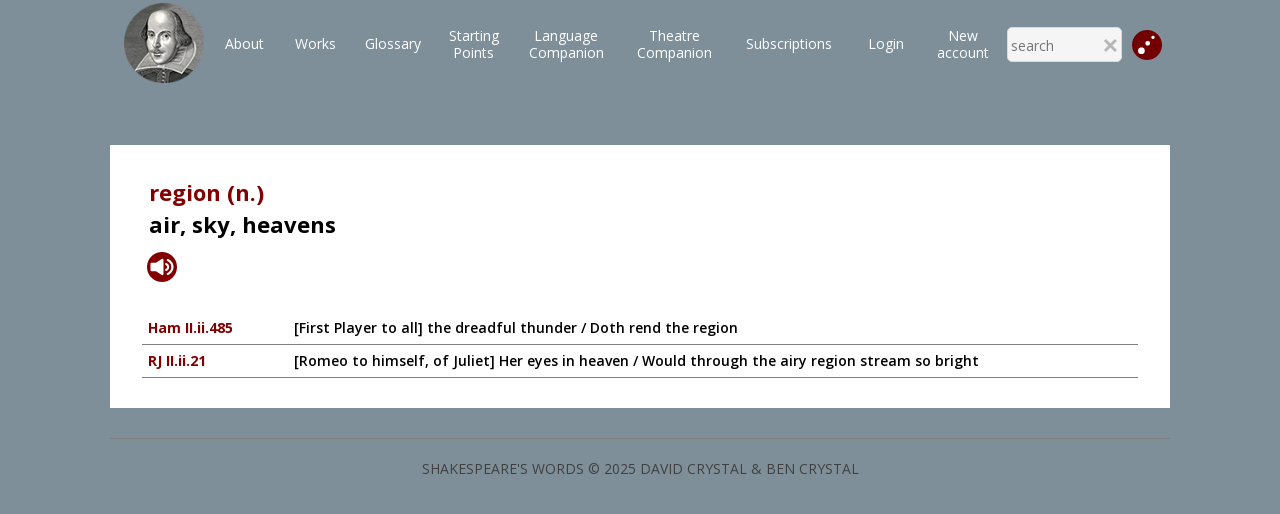

--- FILE ---
content_type: text/html; charset=utf-8
request_url: https://shakespeareswords.com/Public/GlossaryHeadword.aspx?headwordId=16596
body_size: 7174
content:


<!DOCTYPE html>
<html>
<head><title>
	ShakespearesWords.com
</title><meta http-equiv="Content-Type" content="text/html; charset=utf-8" /><meta id="vpmt" name="viewport" content="width=device-width, initial-scale=0.5" /><link href="/Styles/Shakespeare_22.css?v=3" rel="stylesheet" /><link href="/Styles/PlayModal_22_01.css" rel="stylesheet" /><link href="/Styles/ucSearch_22.css?v=4" rel="stylesheet" />

    
    <script src="/Scripts/2-1-3-jquery.min.js"></script>
    <script src="/Scripts/AjaxCom.js"></script>
    <script src="/Scripts/Common_22.js"></script>
    <script src="/Scripts/Statistics.js"></script>


    <!--dočasně proti cashování-->
    <meta http-equiv="cache-control" content="max-age=0" /><meta http-equiv="cache-control" content="no-cache" /><meta http-equiv="expires" content="0" /><meta http-equiv="expires" content="Tue, 01 Jan 1980 1:00:00 GMT" /><meta http-equiv="pragma" content="no-cache" />

    <!-- Global site tag (gtag.js) - Google Analytics -->



    <link href="https://fonts.googleapis.com/css?family=Open+Sans:300,300i,400,400i,600,600i,700,700i,800,800i&amp;subset=cyrillic,cyrillic-ext,greek,greek-ext,latin-ext" rel="stylesheet" /><link href="https://fonts.googleapis.com/css?family=Amiri:400,400i,700,700i&amp;subset=arabic,latin-ext" rel="stylesheet" /><link href="https://fonts.googleapis.com/css?family=Libre+Baskerville:400,400i,700&amp;subset=latin-ext" rel="stylesheet" />
    <link href="/Styles/ucGlossary.css" rel="stylesheet" />
    <script src="/Scripts/HWAudioPlayer.js"></script>
    <script src="/Scripts/audio.js"></script>
<link rel="stylesheet" type="text/css" href="/Styles/Public_22.css?v=5" /></head>

<body id="myBody" onbeforeunload="Exit()">

    <form method="post" action="./GlossaryHeadword.aspx?headwordId=16596" id="form1">
<div class="aspNetHidden">
<input type="hidden" name="__VIEWSTATE" id="__VIEWSTATE" value="lvAtKnloVhqhggcTaDNqMD0ynVVu3vga5VjqN1YhIc1Fg5Dt3Ud+ks1QYCoFjfzW52nNeNDHJGxapQ1nQ+p5/aTpus8JJw3H6svztWiQuy+xEgLzfHGsJ8KSX8A6lgRf4xOe0sqWS94roQ23Nth+66Vfsglh0S2ZZuUCqjo2a2wyobzclA8zphBBG7n/xZ/eeeYX4i951pBwRQBnvcBX7N1mIV09cD6bfRaO5Q6c1XNNxrvmSb9p04MT3pvb5GDmkKzaieTpiV2wu94KHPMIRAKcDhnA6HqO2PwNcZUwtZ75DDhGt7L0UJL9BTcikBak7z95U4/lJ/Of6cQhO0WjJsRl6WoeyUCthtun19l/UlY09WfRVhQ/b/7JUpgahhkRbCWjE56tboxRaGEB5k88i6ddtvfPNtdug0fkBfPUkCYj3j/Je9ei8eCU+uKgS7zbrH2f/dAmxItfc7G1vc7ZfdBS6PDLYWLqGA79HFgbNxIyEUkbr+er8cZ2AiPTdCWwKhWiuWmPsEvC3vj+8al9e101dHn3vihkvdNwa56oMn/xJQj+o1uGEZlX0Eq2L58IcgbKn1HOiOmT++m8TK8rRIdVL+ZkfszoRnZ2+slcybQGoxFjeOjWvpSGqofMoZ9wqHb1caiABGr7tSZgoKvKQ/nnEBvILMqvGS+25BqG4pLrUSwkGUnas3CB/TpK0Ietg765ygBFxmiEnVP6oZ5zN4DaPpuNg3PaUjV8+lTa0jd1gqCikDmaV6GZHBdhsynzPgf3ALQoEMUUsAowGl3gmayxWYxJMF/s+8rupyBh6Wj4QbsXF7VMXUPkPdWkhTGwhmk+k1/MacDtzOppJ7BoPojJmrRAhqm0kMA2vbvN9g1IVhvWEg9UzRsY7LVSbiBV71Let0UNC5gxAAuzIBRg/FCZKuW8nUus6pWGCCOby1NgiC+8d6Y4l1bzBs5OAS/JGpxILwJn3qrloF8AdpUIWqsg5a+HlpiU5DVNcCrjZ9Kep6t5bNqWyC/7HKg8diMxtsocmbVv61zepBcXfZ5zWT1NeC/1O50Vak3ZFrWv2C1odUZSeKvOtjuRLsXnQ6PgkGwSaoyqEqX6Iy5biVq8t4f4uQxUUOf8MZtiHmkkQVRE7MMlD83jtj6O+I59yKkDZJYiB3Xjyy9Dh8GeZ8wSnDSCHU0IJu3YaiETqYLjCUBii/frg/lfI2eR4KkPdjukS3UdOR95PGg3uGJQQm1qjERsvphHbJ5S3YLaZAkOWvTikfqICTp4h8tqaXMBtXubTEQcAG8D18hNVSOLj2FBmNdoGKKZ0frovQqH+k3Jg/1JYYVyTGJxk2lEZyPtfHILfGtOaHxTJIstJ72+HLyELIBnYrC3rDmVwQkUxIEtqmYNaXEOx6qlKkMkiuEfyYpYen41PgrQ9DfXhRhZQAZDJ//vA9pBzCGY9ysZbqqsvFHugzsuV8KOnFJ6G1ITf5/pmbDbeZ5OKgvlpWjfxiO7gNvGxWymtn+y4ECrhQ2HT3h2g7MTNGiB6fvBFVkThFvZUxsqb8IYKcSZ4BRVV/aoCHUICiC65uV9ngMrBIqmO4v35Xhk31sEzvkfe17P82VGwNeCb7O+WTzU+RQ6K7sBaWNfToEIs3+MymnzWHFfuMcGcihdAWes6v3GkzzLGAZX4rrETxEtkw/DMYWcTNQ9ICFiyZlzefnPJMPFtfmtFdE4Oi48MJLsSmPgIw6G1flMEYhYWjIWpfIEJzUGjtxYVOMMhUwuY1JHIZ2hem6Q6FIm/71e5jKbgvk166VdxV3Y6L6a4bkqYdaoYQIyHgd3/83s4X9cqFmYs1GAUHtxeVVIXFaK47QlIzcCcgd2DUA4XkbCM3ELmZdo/QwmMZlcjvxC9JnSU6W23hzAKX3VPu3u0HVTFUPhy27aT30Flj4Zes0PT1jRbwaV0wpy5NziNOZsfYTX3ojtI+Ip7g9XUuedBwK8dwTXXFfoem/0jq6/702DIXaCWyv4fgg7MYby+/pQxdiyXBGk7J1CH3q6lVm2c4iCdiFxIwhYHNyJrQzS" />
</div>

<div class="aspNetHidden">

	<input type="hidden" name="__VIEWSTATEGENERATOR" id="__VIEWSTATEGENERATOR" value="CAA5D3F8" />
</div>
        <div class="playFixed">
            <div id="responseCont" class="remainingInfo"></div>
            



<div class="mainMenuContainer">
    
    <table id="ucPublicMenu_menuPublicTable" class="menuPublicTable">
	<tr>
		<td class="cornerCellL">
                <a id="ucPublicMenu_HyperLink2" href="../Default.aspx"><img id="ucPublicMenu_Image1" class="iconStyle" src="../Images/ShakespearePortrait100px.png" /></a>
            </td>
		<td id="desktopMenuTd" class="desktopMenuTd" onmouseout="hideMobilMenu();" onmousemove="menuShown();">
                <table id="ucPublicMenu_Table1" class="standardMenuItems" style="width:100%;">
			<tr>
				<td id="ucPublicMenu_homepageCell" class="menuItemInvisible"><a id="homepageLink" class="menuItemInvisible" href="../Default.aspx">Homepage</a></td><td id="ucPublicMenu_aboutCell"><a id="ucPublicMenu_hypAbout" href="About.aspx">About</a></td><td id="ucPublicMenu_worksCell"><a id="ucPublicMenu_worksLink" href="Works.aspx">Works</a></td><td id="ucPublicMenu_glossaryCell"><a id="ucPublicMenu_glossaryLink" href="Glossary.aspx">Glossary</a></td><td id="ucPublicMenu_startingCell"><a id="ucPublicMenu_startingLink" href="StartingPoints/Default.aspx">Starting<br class="onlyDesktop" />Points</a></td><td id="ucPublicMenu_companionCell"><a id="ucPublicMenu_companionLink" href="LanguageCompanion/Default.aspx">Language<br class="onlyDesktop" />Companion</a></td><td id="ucPublicMenu_theatreCompanionCell"><a id="ucPublicMenu_theatreCompanionLink" href="TheatreCompanion/Default.aspx">Theatre<br class="onlyDesktop" />Companion</a></td><td id="ucPublicMenu_pricesCell"><a id="ucPublicMenu_pricesLink" href="Prices.aspx">Subscriptions</a></td><td id="ucPublicMenu_searchCell" class="menuItemInvisible"><a id="HyperLink1" class="menuItemInvisible" href="Search.aspx">Search</a></td><td id="ucPublicMenu_advencedSearchCell" class="menuItemInvisible"><a id="HyperLink3" class="menuItemInvisible" href="AdvancedSearch.aspx">Advanced Search</a></td><td id="ucPublicMenu_accountCell"><a id="ucPublicMenu_hypLoginAccount" href="../Login.aspx">Login</a></td><td id="ucPublicMenu_TableCell1"><a id="ucPublicMenu_hypNewAccount" href="NewAccount.aspx">New <br class="onlyDesktop" />account</a></td><td id="ucPublicMenu_JumpMobile" class="jumpMobile">
                            <p onclick="ShowJumpModal()" style="text-align:center;">Jump directly</p>
                        </td>
			</tr>
		</table>
            </td>
		<td class="cornerCellR">

                

<script src="/Scripts/AjaxCom.js"></script>
<script src="/Scripts/SearchMenu_01.js"></script>



<table class="searchTopTab menuSearch">
    <tr>
        <td style="border-bottom:none !important;">
            <input name="ctl00$ucPublicMenu$ucSearchMenu1$txtSearchMenu" type="text" autocomplete="off" id="txtSearchMenu" class="resultComplete" onkeyup="onTxtKeyDownMenu(event);" placeholder="search" />
            <div id="DivMenuAutocompleteResults" class="divSearchResult invisible"></div>
            <img src="/Styles/_images/closeSymbSmall.png" onclick="HideResults()" class="hideResBtn" />
        </td>
    </tr>
</table>

<!--setTimeout(onTxtKeyDownMenu(event),3000)-->




                
                <img src="/Images/jumpICO_01.svg" id="ucPublicMenu_jumpMenu" onclick="ShowJumpModal();" width="30" class="jumpIco" />
            </td>
		<td class="burgerMenu">
                <img src="/Styles/_images/burgerSymb.jpg" onclick="showMobilMenu();" />
            </td>
	</tr>
</table>


</div>

        </div>
        <div class="mainContainer">
            
    <div class="headDetailCont">
        <div id="ContentPlaceHolder1_ucGlossaryHeadword1_headCont" class="detailView">
    <table style="width: 100%;" class="headwordTable">

        <tr>
            <td class="headDefTd">
                <span id="ContentPlaceHolder1_ucGlossaryHeadword1_lblHeadword" class="lblHeadword">region (n.)</span></td>
            <td class="showLinkTd" colspan="2">
                </td>
        </tr>
        <tr>
            <td class="headDefTd">
                <span id="ContentPlaceHolder1_ucGlossaryHeadword1_lblDefinition" class="lblDefinition">air, sky, heavens</span>
                <div id="ContentPlaceHolder1_ucGlossaryHeadword1_DivHyperlinks" class="loginLink"></div>
            </td>
            <td class="alsoLinkTd">
                
                
                
            </td>
            <td class="showLinkTd">
                
            </td>
        </tr>
        <tr>
            <td colspan="3">
                <div id="ContentPlaceHolder1_ucGlossaryHeadword1_DivHeadwordsContainer">
                    <table id="ContentPlaceHolder1_ucGlossaryHeadword1_tblHeadwords" class="tblHeadwords">

</table>
                </div>
            </td>
        </tr>
        <tr>
            <td id="ContentPlaceHolder1_ucGlossaryHeadword1_audioCont" colspan="3">
            <img class="imgSpeaker" onclick="playSound(&quot;/data/sounds/headwords/16596_C1W.wav&quot;)" src="../images/speaker_symbol.svg" /></td>

        </tr>
    </table>
</div>

        

<div class="locationsCont">

    <table id="ContentPlaceHolder1_ucGlossaryLocations1_tblHeadwords" class="tblHeadwords">
	<tr>
		<td><a href="Play.aspx?WorkId=2&amp;Scene=2&amp;Act=2#116885">Ham II.ii.485</a></td><td>[First Player to all] the dreadful thunder / Doth rend the region</td>
	</tr><tr>
		<td><a href="Play.aspx?WorkId=32&amp;Scene=2&amp;Act=2#229314">RJ II.ii.21</a></td><td>[Romeo to himself, of Juliet] Her eyes in heaven / Would through the airy region stream so bright</td>
	</tr>
</table>
    

<audio controls id="myAudio" style="display:none; width: 100%; z-index:20000; margin-top:100px"></audio>

</div>
    </div>

            <!--footer-->
            <div id="footer" class="footerNewInfo">SHAKESPEARE&#39;S WORDS &#169; 2025 DAVID CRYSTAL &amp; BEN CRYSTAL</div>
        </div>
        <!-- jump modal -->
        

<style>
    .jumpModal {
        position:fixed;
        top:0;
        left:0;
        width:100%;
        height:100vh;
        background-image:url(/Styles/_images/modalBack.png);
        display:block;
        z-index:4000;
    }

    .jumpModalContent {
        width:100%;
        max-width:680px;
        background-color:#f1b100;
        /*height:150px;*/
        margin:50px auto 0;
        position:relative;
        padding:20px 20px 15px 20px;

    }
    .closeJump {
        position:absolute;
        top:0;
        right:0;
        cursor:pointer;
        display:block;
        width:20px;
        height:20px;
        font-size:24px;
        font-weight:700;
        z-index:4100;
    }
    .hide {
        visibility:hidden;
        display:none;
    }

</style>


<div id="jumpModal" class="jumpModal hide">
    <div class="jumpModalContent">
        <div class="closeJump" onclick="CloseJumpModal();">x</div>
        


<style>
    .homeNavCont {
        width: 100%;
        position:relative;
        top:-10px;
    }
    .homeNavCont table  {
        width:auto;
    }

        .homeNavCont table td {
            width: 25%;
            min-width: 25% !important;
            max-width: 25% !important;
            box-sizing: border-box;
            padding: 10px 10px 10px 0;
        }
        .homeNavCont table td:last-child {
            padding-right:0;
        }

        .homeNavCont select {
            width: 100%;
            max-width:500px;
            box-sizing: border-box;
            height:48px;
            border-radius:10px;
        }

        .homeNavCont input[type=submit] {
            width:100%;
            border-radius:10px;
        }


    .invis {
        display: none;
        visibility: hidden;
    }
    .redBorder {
        border: solid 1px red !important;
    }
    .homeNavCont h3 {
        color:#720000;
        margin-bottom:0;
        padding-bottom:0;
    }
    .worksTd {
        width:100%;
        text-align:center;
    }
    @media(max-width:800px) {
        .homeNavCont {
            top:0;
        }
        .homeNavCont h3 {
            position:relative;
            top:10px;
        }
    }

</style>


<div class="homeNavCont">
    <table>
        <tr>
            <td colspan="4">
                <h3 style="text-align:center;width:100%;">Jump directly to</h3>
            </td>
        </tr>
        <tr>
            <td class="worksTd">
                <select name="ctl00$ucJumpNavigationModal$ucHomepageNavigation$worksDdl" id="worksDdl" onchange="GetDdlActs(this);">
	<option value="0">select works</option>
	<option value="30">All&#39;s Well That Ends Well</option>
	<option value="8">Antony and Cleopatra</option>
	<option value="26">As You Like It</option>
	<option value="1">The Comedy of Errors</option>
	<option value="3">Coriolanus</option>
	<option value="7">Cymbeline</option>
	<option value="2">Hamlet</option>
	<option value="33">Henry IV Part 1</option>
	<option value="39">Henry IV Part 2</option>
	<option value="38">Henry V</option>
	<option value="25">Henry VI Part 1</option>
	<option value="34">Henry VI Part 2</option>
	<option value="31">Henry VI Part 3</option>
	<option value="36">Henry VIII</option>
	<option value="19">Julius Caesar</option>
	<option value="14">King Edward III</option>
	<option value="15">King John</option>
	<option value="11">King Lear</option>
	<option value="54">A Lover&#39;s Complaint</option>
	<option value="28">Love&#39;s Labour&#39;s Lost</option>
	<option value="13">Macbeth</option>
	<option value="27">Measure for Measure</option>
	<option value="18">The Merchant of Venice</option>
	<option value="29">The Merry Wives of Windsor</option>
	<option value="4">A Midsummer Night&#39;s Dream</option>
	<option value="23">Much Ado About Nothing</option>
	<option value="9">Othello</option>
	<option value="51">The Passionate Pilgrim</option>
	<option value="16">Pericles</option>
	<option value="55">The Phoenix and Turtle</option>
	<option value="52">The Rape of Lucrece</option>
	<option value="22">Richard II</option>
	<option value="6">Richard III</option>
	<option value="32">Romeo and Juliet</option>
	<option value="53">Sonnets</option>
	<option value="24">The Taming of the Shrew</option>
	<option value="12">The Tempest</option>
	<option value="17">Timon of Athens</option>
	<option value="20">Titus Andronicus</option>
	<option value="10">Troilus and Cressida</option>
	<option value="21">Twelfth Night</option>
	<option value="5">The Two Gentlemen of Verona</option>
	<option value="37">The Two Noble Kinsmen</option>
	<option value="50">Venus and Adonis</option>
	<option value="35">The Winter&#39;s Tale</option>

</select>
            </td>
            <td id="actTd" class="invis">
                <select name="ctl00$ucJumpNavigationModal$ucHomepageNavigation$actsDdl" id="actsDdl" onchange="GetDdlScenes(this);">

</select>
            </td>
            <td id="sceneTd" class="invis">
                <select name="ctl00$ucJumpNavigationModal$ucHomepageNavigation$scenesDdl" id="scenesDdl" onchange="SetScene(this);">

</select>
            </td>
            <td id="buttonTd" class="invis">
                <input type="submit" name="ctl00$ucJumpNavigationModal$ucHomepageNavigation$jumpNavigationBtn" value="Jump!" onclick="return ValidateJump(this);" id="jumpNavigationBtn" />
            </td>

        </tr>
    </table>
</div>
<input type="hidden" name="ctl00$ucJumpNavigationModal$ucHomepageNavigation$selWorkId_HF" id="selWorkId_HF" />
<input type="hidden" name="ctl00$ucJumpNavigationModal$ucHomepageNavigation$selActId_HF" id="selActId_HF" />
<input type="hidden" name="ctl00$ucJumpNavigationModal$ucHomepageNavigation$selSceneId_HF" id="selSceneId_HF" />
<script src="/Scripts/HomepageNavigation.js?v=1"></script>

    </div>
</div>

<script>
    var _jumpModal = document.getElementById("jumpModal");

    function CloseJumpModal() {
        _jumpModal.className = "jumpModal hide";
    }

    function ShowJumpModal() {
        _jumpModal.className = "jumpModal";
    }

</script>

        <!--alert free view-->
        <div id="alertModal01" class="modal">
            <div class="modal-content">
                <div class="close" onclick="CloseAlertModal();">x</div>

                <h3 id="alertText">You are running out of Free Page Views.</h3>
                <p style="text-align: center; font-size: 18px;">Please choose from our <a href="/Public/Prices.aspx?ReturnUrl=/Public/GlossaryHeadword.aspx?headwordId=16596" id="subscriptionLink">range of subscription options…</a></p>
            </div>
        </div>

    </form>
</body>
</html>


--- FILE ---
content_type: text/css
request_url: https://shakespeareswords.com/Styles/Shakespeare_22.css?v=3
body_size: 1803
content:
html, body, form {
    height: 100%;
}

body {
    font-family: 'Open Sans', sans-serif;
    font-weight: 500;
    font-size: 14px;
    line-height: 20px;
    background-color: #ebebeb;
    color: #404040;
    margin: 0;
    padding: 0;
    display: block;
    position: relative;
}

.cke_contents body, .cke_contents .mainContainer {
    background-color: white !important;
}

/*titulky*/

h1, h2 {
    font-family: 'Libre Baskerville', serif;
    text-align: center;
}

h1 {
    font-size: 48px;
    line-height: 48px;
    font-weight: 300;
}

h2 {
    font-size: 37px;
    line-height: 40px;
    font-weight: 300;
}

h3 {
    font-family: 'Libre Baskerville', serif;
    font-size: 24px;
    line-height: 30px;
    font-weight: 300;
}

/*odkazy*/

a {
    color: #820000;
    text-decoration: underline;
    font-weight: 500;
    cursor: pointer;
    display: inline-block;
}

    a:visited {
        color: darkred;
        text-decoration: none;
        font-weight: 500;
    }

    a:hover {
        background-color: #820000;
        color: white;
    }

    a:disabled, .disabledLink, .disabledLink:hover, a:disabled:hover {
        color: lightgray;
        cursor: not-allowed;
        text-decoration: none;
    }

.blueLink {
    color: #4285f4 !important;
    font-size: 13px;
    font-weight: 600;
    text-decoration: none;
    cursor: pointer;
}

    .blueLink a:visited {
        color: #4285f4 !important;
        font-size: 13px;
        font-weight: 600;
        text-decoration: none;
        cursor: pointer;
    }

/*inputy*/
input[type=text], input[type=password] {
    display: inline-table;
    height: 40px;
    padding: 3px;
    border: solid 1px #dadada;
    font-family: 'Open Sans', sans-serif;
    font-size: 18px;
    font-weight: 400;
}

input:-webkit-autofill {
    -webkit-box-shadow: 0 0 0 30px white inset;
}

input[type=button], input[type=submit] {
    display: inline-table;
    height: 48px;
    padding: 0 15px;
    border: none;
    background-color: #820000;
    color: white;
    font-family: 'Open Sans', sans-serif;
    font-size: 18px;
    font-weight: 400;
    cursor: pointer;
    -webkit-appearance: none;
    -webkit-appearance: none;
    -moz-appearance: none;
}

    input[type=button]:hover, input[type=submit]:hover {
        background-color: #720000;
    }



    select {
        font-family: 'Open Sans', sans-serif;
        font-size: 18px;
        font-weight: 400;
        background-color: white;
        background-image: url(_images/selectBack.png);
        background-repeat: no-repeat;
        background-position: right;
        /*no-repeat right white;*/
        padding-right: 60px;
        padding-left: 5px;
        -webkit-appearance: none;
        /*    -webkit-appearance: none;*/
        -moz-appearance: none;
    }

    select::-ms-expand {
        display: none;
    }

textarea {
    font-family: 'Open Sans', sans-serif;
    font-size: 18px;
    -webkit-appearance: none;
    -webkit-appearance: none;
    -moz-appearance: none;
}
/*texty*/
p {
    margin: 7px 0;
    text-align: left;
}

.smalltext {
    font-size: 11px;
}

.normaltext {
    font-size: 14px;
}

.lightgrey {
    color: #808080;
}

.centered {
    text-align: center;
    display: inline-table;
}

.rightAligned {
    text-align: right;
}

.leftAligned {
    text-align: left;
}

.halfWidth {
    width: 50%;
}

.quarterWidth {
    width: 25%;
}


.floatLeft {
    display: inline-table;
    float: left;
}

.floatRight {
    display: inline-table;
    float: right;
}

.playname {
    font-family: 'Amiri', serif;
    font-size: 32px;
    color: #820000;
}

.workLink {
    font-size: 14px;
}

.technicalScript {
    font-size: 11px;
    color: #404040;
    display: inline-table;
    float: left;
    font-weight: 300;
}



/*hlavní container obsahu*/

.mainContainer {
    width: 100%;
    max-width: 1060px;
    min-width: 540px;
    height: auto;
    min-height: 100% !important;
    padding: 30px 0;
    margin: 0 auto;
    display: block;
    position: relative;
    top: -25px;
    border: none;
/*    z-index: 800;*/
    overflow: hidden;
}

/*poděkování - footer*/


.manyThanksCont {
    width: 100%;
    min-width: 540px;
    margin: 0 auto;
    padding: 20px 20px 40px;
    position: relative;
    left: -20px;
    display: block;
    background-color: #404040;
    color: white;
    font-weight: 300;
    border-top: solid 4px white;
}


.thanksDiv {
    width: 80%;
    min-width: 480px;
    max-width: 720px;
    margin: 0 auto;
    text-align: left;
    position: relative;
    line-height: 22px;
    display: block;
}

    .thanksDiv span {
        font-weight: 400;
        position: absolute;
        right: 0;
    }

.redBorder {
    border: solid 1px red !important;
}

.whiteCont {
    background-color: #FFF;
    width: 93.8%;
    /*box-shadow: 0px 0px 2px #5b5b5b;*/
    border: solid 1px #bbbbbb;
    padding: 3%;
    margin: 10px 0;
}

.whiteTextBox {
    background-color: #FFF;
    width: 93.8%;
    min-width: 93.8%;
    max-width: 93.8%;
    /*box-shadow: 0px 0px 2px #5b5b5b;*/
    border: solid 1px #bbbbbb;
    padding: 3% !important;
    display: block;
    padding-right: 0px;
}

    .whiteTextBox h1 {
        line-height:1.2em;
    }
        .whiteTextBox h2 {
        margin: 20px 0 5px !important;
        color:#720000;
    }

    .whiteTextBox h3 {
        margin: 15px 0 5px;
        text-align:left;
    }

    .whiteTextBox h4 {
        font-style: italic;
        color: #720000;
        font-size:18px;
        margin-bottom:0;
        text-align:left;
    }

.whiteTextBox ul {
    text-align:left;
}

.width50 {
    width: 40%;
    min-width: 40%;
    max-width: 40%;
    display: inline-table;
    height: auto;
    min-height: 350px;
    margin: 0 20px 20px 0;
    text-align: left;
}



    .width50 h2 {
        width: 100%;
    }

.centerMe {
    text-align: center;
}

.txtHid {
    visibility: hidden;
    display: none;
}

.txtVis {
    visibility: visible;
    display: inline;
}

.toggleVisibilityLink {
    font-weight: 700;
    color: #820000;
    text-decoration: underline;
    cursor: pointer;
}




/*responzivita*/
@media (max-width: 800px) {
    body {
        font-size: 1.5em !important;
        line-height: 1.6em !important;
    }

    h1 {
        font-size: 2.5em;
    }

    h2, h3 {
        margin: 5px auto;
    }

    h3 {
        font-size: 20px;
    }

    select, option {
        font-size: .9em;
        line-height: 1.2em;
    }


    .mainContainer {
        min-width: 560px;
        padding: 1%;
        width: 98%;
        margin: 0;
        position: relative;
        top: 0;
        padding-top: 78px;
    }


    .whiteTextBox {
        margin-top: 10px;
        margin-bottom: 10px;
        display: block;
    }

    .width50 {
        margin: 15px 0 !important;
        width: 93.8%;
        min-width: 93.8%;
        max-width: 93.8%;
        min-height: initial;
    }

        .width50 h2 {
            width: 80%;
            margin: 0 auto;
        }

    .whiteTextBox .textCol2 tr, .whiteTextBox .textCol2 td {
        width: 100% !important;
        min-width: 100% !important;
        max-width: 100% !important;
        display: block !important;
        padding-left: 0 !important;
        padding-right: 0 !important;
    }

    .thanksDiv {
        font-size: 14px;
        line-height: 20px;
        display: block;
    }

        .thanksDiv span {
            position: relative;
            float: right;
        }

    .tableStyle td {
        width: 100%;
        display: block;
    }

        .tableStyle td:first-child {
            text-align: center;
        }

            .tableStyle td:first-child img {
                width: 70%;
                height: auto;
                margin: 0 auto;
            }
}

/*voucher code*/

.voucherCodesCont {
    width: 60%;
    margin: 0 auto;
}

    .voucherCodesCont input[type=text]::placeholder {
        color: white;
    }

    .voucherCodesCont, .voucherCodesCont p {
        text-align: center;
    }

        .voucherCodesCont p {
            font-size: 1em;
        }

        .voucherCodesCont h1 {
            margin-bottom: 5px;
        }

.btnRow {
    margin: 15px auto;
}

    .btnRow input[type=text], .discountedPrice {
        background-color: dodgerblue;
        color: white;
        text-align: center;
    }

    .btnRow span, .vouchersInfo span {
        display: block;
        margin: 10px 0 5px 0;
    }

.note {
    font-style: italic;
}

.vouchersInfo table {
    width: 100%;
    min-width: 100%;
}

.vouchersInfo input[type=text] {
    width: 95%;
    text-align: center;
}


.vouchersInfo input[type=submit] {
    width: 98%;
    margin: 0 0 0 auto !important;
}


/*responzivita*/
@media (max-width: 800px) {
    .voucherCodesCont {
        width: 90%;
    }


    .voucherCodesCont {
        font-size: .75em;
        line-height: 1.15em;
    }
    .mainContainer {
        z-index:800;
    }
}





--- FILE ---
content_type: text/css
request_url: https://shakespeareswords.com/Styles/PlayModal_22_01.css
body_size: 875
content:
.modal {
    display: none; /* Hidden by default */
    position: fixed; /* Stay in place */
    z-index: 100000; /* Sit on top */
    left: 0;
    top: 0;
    width: 100%; /* Full width */
    height: 100%; /* Full height */
    overflow: auto; /* Enable scroll if needed */
    background-color: rgb(0,0,0); /* Fallback color */
    background-color: rgba(0,0,0,0.4); /* Black w/ opacity */
}

/* Modal Content/Box */
.modal-content {
    background-color: #fefefe;
    margin: 15% auto; /* 15% from the top and centered */
    padding: 20px;
    border: 1px solid #888;
    max-width: 800px; /* Could be more or less, depending on screen size */
    text-align: center;
}

/* The Close Button */
.close, .close1 {
    color: #aaa;
    float: right;
    font-size: 28px;
    font-weight: bold;
    cursor: pointer;
}

    .close:hover,
    .close:focus,
    .close1:hover,
    .close1:focus {
        color: black;
        text-decoration: none;
        cursor: pointer;
    }

.printLink {
    cursor: pointer;
}

    .printLink img, .shareLink img {
        position: relative;
        top: 3px;
    }

.shareLink {
    cursor: pointer;
    position:relative;
}

    .shareLink img {
        transform: rotate(180deg);
    }

.simplePopupText {
    color: #6f6f6e;
    text-decoration: none;
}

.printTable {
    width: 100%;
}

    .printTable a {
        color: white;
        text-decoration: none;
    }

    .printTable td {
        width: 50%;
        text-align: left;
    }

.checkboxCell {
    text-align: left;
    padding-left: 50px;
    height: 50px;
    min-height: 50px;
}

.checkboxCellLeft {
    text-align: left;
    padding-left: 250px;
    height: 50px;
    min-height: 50px;
}


.downArrow {
    width: 17px;
    height: 17px;
    max-width: 17px;
    max-height: 17px;
    margin-right: 5px;
}

.center {
    text-align: center !important;
}
.shareModal p {
    text-align:center;
    font-size:18px;
}
.shareModal h2 {
    margin: 10px 0;
    font-weight: 200;
    font-family: 'Open Sans', sans-serif;
}
.shareModal input[type=text] {
    text-align: center;
    background-color: #72A0F9;
    width: 100%;
    color: black;
    font-size: 18px;
    font-weight: 600;
    box-sizing: border-box;
    margin-top: 10px;
    height: 48px;
    font-family: 'Open Sans', sans-serif;
}
.shareModal input[type=button] {
    text-align: center;
    background-color: #1C91FD;
    width: 30%;
    margin: 20px auto 10px;
    color: white;
    font-size: 24px;
    border-radius:10px;
}
    .shareModal input[type=button]:hover {
        background-color:#0c569a;
    }

.clearBtn {
    position:absolute !important;
    right: 6px;
    top:11px !important;
    cursor:pointer;
}
.clearBtnMob {
    position:relative;
    top:-10px;
    left:1px;
}
/*#sharingToolsTd {
    min-width:105px;
}*/

--- FILE ---
content_type: text/css
request_url: https://shakespeareswords.com/Styles/ucSearch_22.css?v=4
body_size: 2179
content:
/*body {
    background-color: #48a2b2 !important;
}*/

.menuPublicTable a {
    color: white;
}

.searchTopTab {
    width: 100%;
    max-width: 1000px !important;
    margin: 0 auto;
    border-spacing: 0;
    position: relative;
}

    .searchTopTab.menuSearch {
        width: 115px;
        max-width: 115px;
        display: inline;
        float: left;
    }

    .searchTopTab input[type=text] {
        width: 100%;
        min-width: 100%;
        box-sizing: border-box;
        height: 48px;
    }

    .searchTopTab.menuSearch input[type=text] {
        width: 115px;
        min-width: 115px;
    }

    .searchTopTab input[type=submit] {
        width: 100%;
        min-width: 100%;
    }

    .searchTopTab td:first-child {
        width: 81%;
    }

    .searchTopTab td:nth-child(2) {
        width: 19%;
    }

.chkbRow span {
    font-weight: 500;
    color: black;
    padding-right: 5px;
    margin-right: 20px;
}

.chkbRow label {
    font-size: 1.2em;
    cursor: pointer;
    color: white;
}

.chkbRow input[type=checkbox] {
    width: 20px;
    height: 20px;
    position: relative;
    top: 5px;
}

.chkbRow input[type=radio] {
    width: 20px;
    height: 20px;
    position: relative;
    top: 4px;
    cursor: pointer;
}

.chkbRow td {
    vertical-align: top;
}

.searchResults {
    width: 100%;
    max-width: 1000px;
    margin: 0 auto;
    color: white;
}

.divSearchResult {
    width: 79.8%;
    min-width: 79.8%;
    background-color: white;
    opacity: .90;
    position: absolute;
    z-index: 2000;
    padding: 20px;
    display: block;
}

    .divSearchResult table {
        width: 100%;
        min-width: 100%;
        display: inline-table;
        margin: 0 auto;
        border-collapse:collapse;
    }

    .divSearchResult td:first-child {
        width: 60% !important;
        min-width: 60% !important;
        max-width: 60% !important;
        text-align: left;
    }

    .divSearchResult td:nth-child(2) {
        width: 40% !important;
        min-width: 40% !important;
        max-width: 40% !important;
        text-align: left;
    }

    .divSearchResult a {
        display: block;
        height: 15px;
        padding: 5px;
    }

    .divSearchResult span {
    }

.txtSelection {
    color: #111111;
    font-weight: bold;
}

a .txtSelection {
    color: #820000;
}

.resTablTr td {
    background-color: white;
}


.resultTable {
    width: 98%;
    margin: 0 auto;
    border-collapse: collapse;
    background-color: white;
    color: black;
    border: none;
    font-size: 1rem;
    line-height: 1.2rem;
}


    .resultTable a {
        font-weight: 600;
        display: block;
    }

.glossaryResults td:first-child {
    padding: 0;
}

    .glossaryResults td:first-child a {
        padding: 5px;
        min-height: 23px;
        display: block;
    }

/*.resultTable a:hover {
    text-decoration: underline;
}*/

.resultTable a:hover span {
    color: white !important;
}


.resultTable td {
    height: 22px;
    padding: 5px;
    color: black;
    border-bottom: solid 1px gray;
    vertical-align: top;
}

.resultTable th {
    text-align: left;
    border-bottom: solid 1px gray;
    height: 30px;
    padding: 5px;
    color: #820000;
}

.resultTable td:first-child {
    width: 20%;
}

.resultTable tr:last-child td {
    border-bottom: none;
    padding-bottom: 10px;
}

.familiesResults td:first-child {
    padding: 0;
}

    .familiesResults td:first-child a {
        padding: 5px;
        min-height: 23px;
        display: block;
    }

.resTypeTr td {
    border-bottom: solid 1px white;
    padding-bottom: 5px;
    cursor: pointer;
}

.resTypeTr img {
    position: relative;
    top: -2px;
}


.searchResults h3 {
    display: inline-table;
    margin-bottom: 0;
    font-size: 30px;
}

.resNum {
    font-size: 30px;
    font-weight: 500;
}

.glossaryResults td:nth-child(2) {
    font-weight: 600;
}

.glossaryResults.topicsResults td:nth-child(2) {
    font-weight: 500;
}

.playsResult td:nth-child(2), .poemsResult td:nth-child(2) {
    width: 12%;
    padding: 0;
}

.playsResult td:nth-child(3), .poemsResult td:nth-child(3) {
    width: 30%;
}

.playsResult td:nth-child(2) a, .poemsResult td:nth-child(2) a {
    display: block;
    height: 100%;
    padding: 5px;
}

.playsResult td:first-child, .poemsResult td:first-child {
    font-weight: 600;
}

.resultTable .alternateInfo {
    font-size: 2em;
    height: 70px !important;
    vertical-align: middle;
    font-weight: 300 !important;
}

.altResNum {
    color: lightblue;
    font-size: 21px;
}

/*    .altResNum span {
        font-size: 1em;
    }
*/
/*pro použití kontrolu na homepagi*/
.homeSearchDiv {
    width: 565px;
    min-width: 565px !important;
    max-width: 565px;
    border-spacing: 0;
    display: block;
    margin: 0 auto 10px;
    height: auto;
    min-height: 125px !important;
    max-height: 250px;
}

.smallWarning {
    font-size: 13px;
    line-height: 17px;
    font-weight: 600;
    color: #820000;
    margin: 0 auto;
    max-width: 100%;
    width: 100%;
}

@media (max-width: 800px) {
    .homeSearchDiv .smallWarning {
        display: block;
        height: 110px;
        font-size: 16px;
        line-height: 20px;
        position: relative;
        top: -5px;
    }
}

.infoIco {
    width: 20px;
    min-width: 20px;
    height: 20px;
    min-height: 20px;
    cursor: pointer;
    background-image: url(/Images/ico_Help.png);
    display: inline-block;
    background-position: center center;
    background-size: cover;
    position: relative;
    top: 3px;
}

    .infoIco:hover {
        background-image: url(/Images/ico_Help.png);
    }

.homeSearchDiv .searchTopTab input[type=button], .homeSearchDiv .searchTopTab input[type=submit] {
    width: 100%;
    min-width: 100%;
    display: block;
}

.homeSearchDiv .checkTd {
    visibility: hidden;
    display: none;
    height: 1px !important;
    max-height: 1px;
    min-height: 1px;
}

.homeSearchDiv .searchTopTab input[type=text] {
    width: 420px !important;
    max-width: 420px !important;
    min-width: 420px !important;
    background-color: #f5f5f5;
}



.homeSearchDiv .searchTopTab td:nth-child(2) {
    position: relative;
    width: 132px;
    min-width: 132px;
}

.advencedSearchLink {
    cursor: pointer;
    color: #820000 !important;
    font-weight: 600 !important;
    width: 100%;
    min-width: 100%;
    display: block;
}


.homeSearchDiv .advencedSearchLink {
    width: 200px;
    min-width: 20px;
    position: absolute;
    display: inline-block;
    top: 3px;
    right: -20px;
    text-align: right;
    float: right;
    text-decoration: underline;
}

    .homeSearchDiv .advencedSearchLink:hover, .advencedSearchLink:hover {
        text-decoration: none;
    }


.homeSearchDiv .searchTopTab .divSearchResult {
    width: 558px;
    padding: 5px;
    background-color: white;
    opacity: .90;
    z-index: 1000;
    position: absolute;
    top: 48px;
}

.homeSearchDiv table.resultComplete {
    width: 100%;
}

.homeSearchDiv .resultComplete td {
    padding: 0;
}

.homeSearchDiv .resultComplete a {
    padding: 3px;
}

.homeSearchDiv .divSearchResult .resultComplete td:first-child {
    width: 420px !important;
    min-width: 420px !important;
    max-width: 420px !important;
}

.homeSearchDiv .resultComplete td:nth-child(2) {
    width: 130px;
    max-width: 130px;
    min-width: 130px;
}

.homeSearchDiv .searchTopTab .resultComplete td:nth-child(2) span {
    width: 120px;
    max-width: 120px;
    position: relative;
    padding-left: 10px;
    right: 0;
    text-align: left;
}

.homeSearchDiv .resultComplete a:hover, .homeSearchDiv .resultComplete a:hover span {
    background-color: #820000 !important;
}

.resultComplete.disabled {
    background-image: url(/Images/fancybox_loading.gif);
    background-position: center right 10px;
    background-repeat: no-repeat;
}

/*.smallWarning {
    font-size: .9em;
    color: #ffffff;
    display: inline-table;
    float: right;
    padding-right: 5px;
    padding-top: 10px;
}
*/
.showAllResults {
    font-weight: 900;
    color: #fff;
}


.lastRowStyle a {
    color: white;
    text-align: center;
    width: 100%;
    height:100%;
    margin-top: 5px !important;
    border-radius: 5px;
    background-color: #820000;
    padding:10px 0;
    display:block;
}

.lastRowStyle a:hover {
    background-color:#510000 !important;
}
.menuSearch .lastRowStyle {
    background-color: transparent !important;
}

.alignRight {
    text-align: right;
    float: right;
    position: absolute;
    right: -22px;
    top: 50px;
}

.homeSearchDiv .alignRight {
    position: absolute;
    right: 0px;
    top: 70px;
    right: -20px;
    top: 0px;
}

@media (max-width: 800px) {
    .homeSearchDiv .searchTopTab input[type=submit] {
        font-size: 0;
        background-color: transparent !important;
        background-image: url(_images/Ico_Search.png);
        background-position: center center;
        width: 50px;
        max-width: 50px;
        min-width: 50px;
    }

    .homeSearchDiv .advencedSearchLink {
        display: block;
        width: 100%;
        font-size: 14px;
        text-align: left;
    }

    .searchTopTab {
        width: 100%;
    }

    .homeSearchDiv {
        width: 100%;
        min-width: 560px !important;
    }

        .homeSearchDiv .searchTopTab td:first-child {
            width: 90%;
            min-width: 90%;
            max-width: 90%;
            text-align: center;
        }

        .homeSearchDiv .searchTopTab td:nth-child(2) {
            width: 9%;
            min-width: 9%;
            max-width: 9%;
        }

        .homeSearchDiv .searchTopTab input[type=text] {
            width: 98% !important;
            max-width: 98% !important;
            min-width: 98% !important;
            float: right;
        }

    .smallWarning {
        font-size: .6em;
        line-height: 1.2em;
        margin-top: 15px;
        width: 100%;
        /*        background-color: red;
        color: white;*/
    }

    .advencedSearchLink {
        line-height: 1.2em;
        font-size: .7em;
    }

    .chkbRow td {
        vertical-align: top;
        position: relative;
    }

    .chkbRow input[type=radio] {
        width: 25px;
        height: 25px;
        position: relative;
        top: 5px;
    }

    .chkbRow label {
        font-size: .85em;
    }

    .alignRight {
        right: 0;
        top: 70px;
    }


    .resultComplete {
        font-size: .95em !important;
        line-height: 1.2em;
        text-align: left !important;
    }

    .divSearchResult a {
        font-size: .95em !important;
        line-height: 1.2em;
        height: auto;
        text-align: left;
    }

    .simpleSearch .chkbRow label {
        font-size: 17px;
    }
}

.hidRow {
    display: none;
    visibility: hidden;
    height: 1px !important;
}

.visRow {
    visibility: visible;
    height: 80px;
}


.simpleSearch .smallWarning {
    color: white;
    width: 100%;
    max-width: 1000px;
    margin: 10px auto;
}

.menuPublicTable .resultComplete a {
    color: #820000 !important;
    text-decoration: underline !important;
    font-weight:600;
}
.menuPublicTable .resultComplete a:hover {
    text-decoration: none !important;
}

.menuPublicTable .resultComplete a {
    text-decoration: none;
}

/*.menuSearch {
    position:relative;
    left:-15px;
}*/

.menuSearch .divSearchResult {
    right: 0px;
    width: 240px;
    min-width: 240px;
    font-size:14px;
    line-height:16px;
    border-radius:5px;
    border:solid 1px #cbcbcb;
}
    .menuSearch .divSearchResult a {
        height: unset !important;
    }
    .searchTopTab.menuSearch input[type=text] {
    font-size: 16px;
    height: 35px;
    border-radius: 5px;
    background-color: #f5f5f5;
}

.searchTopTab.menuSearch input[type=text]::placeholder {
    font-size:14px;
    font-weight:500;
}
    .menuSearch td {
    height:auto !important;
    min-height:unset !important;
    max-height:unset;
    padding:2px 0;
    border-bottom:solid 1px lightgray !important;
}

.menuSearch .resultComplete tr:last-child td {
    border-bottom:none !important;
}
    .menuSearch .divSearchResult td:first-child {
    width: 70% !important;
    min-width: 70% !important;
    max-width: 70% !important;
}
.menuSearch .divSearchResult td:nth-child(2) {
    width: 30% !important;
    min-width: 30% !important;
    max-width: 30% !important;
    text-align:right;
}
.hideResBtn {
    position:absolute;
    right:5px;
    top:14px;
    cursor:pointer;
}

--- FILE ---
content_type: text/css
request_url: https://shakespeareswords.com/Styles/ucGlossary.css
body_size: 1985
content:
body {
    background-color: #7e8f9a;
}

/*fix menu color*/

.menuPublicTable a {
    color: white !important;
}

.menuPublicTable .selected {
    color: white !important;
}

.menuPublicTable .searchLink {
    background-image: url(_images/Ico_SearchWhite.png);
}


.imgSpeaker {
    width: 30px;
    height: 30px;
    cursor: pointer;
}

/*přehrávání audia*/

.audioPlayerCont {
    width: auto;
    margin-right: 10px;
    display: inline-table;
}

.invis {
    visibility: hidden;
    display: none;
}

.vis {
    visibility: visible;
    display: inline-table;
    cursor: pointer;
}



/* našeptávač*/

.glossaryTitle {
    width: 100%;
    text-align: center;
    margin-bottom: 30px;
}

    .glossaryTitle .playname {
        font-size: 46px;
        color: white;
    }

.divSearchResult {
    width: 95.2%;
    min-width: 95.2%;
    background-color: #f5f5f5;
    opacity: .90;
    position: absolute;
    z-index: 2000;
    padding: 20px;
    display: block;
}

    .divSearchResult table {
        width: 100%;
        min-width: 100%;
        display: inline-table;
        margin: 0 auto;
    }

    .divSearchResult a {
        display: block;
        height: 15px;
        padding: 5px;
        width: 100%;
        overflow: hidden !important;
    }

    .divSearchResult span {
    }


/*Glossary table*/
.glossaryTable, .letterTable {
    width: 95%;
    min-width: 95%;
    margin: 20px auto;
    border-spacing: 0;
}

    .glossaryTable td {
        vertical-align: top;
    }

    .glossaryTable input[type=text] {
        width: 98%;
    }

    .glossaryTable input[type=submit] {
        margin-left: 10px;
        width: 97%;
    }

    .letterTable a {
        text-decoration: none;
        color: white;
        display: inline-block;
        width: 100%;
    }

        .letterTable a:hover {
            text-decoration: underline;
            background-color: transparent;
            color: white;
        }

td.glossaryLetter {
    font-size: 24px;
    font-weight: 300;
    text-align: center;
}

.headwordTable {
    width: 100%;
    background-color: white;
    margin-bottom: 20px;
    min-height:75px
}

    .headwordTable td {
        position: relative;
    }

        .headwordTable td:first-child {
            padding: 3px;
        }

.inputCell {
    position: relative;
}

/*Content HW*/
.lblHeadword {
    font-weight: bold;
    color: #820000;
    display: inline-table;
    float: left;
    font-size: 17px;
}

.detailView .lblHeadword, .detailView .lblDefinition {
    font-size: 22px;
}
.headDefTd {
    width:58%;
    max-width:58%;
    height:auto;
    padding-right:2%;
}

.detailView .headDefTd {
    width: 100%;
    min-width: 100%;
}

.detailView .loginLink {
    width: 250px;
    min-width: 250px;
    position: absolute;
    left: 5px;
    bottom: -30px;
    font-size: 16px;
}

.lblDefinition {
    width:100%;
    color: black;
    font-weight: bold;
    display: inline-table;
    float: left;
    font-size: 15px;
}
.lblSeeAlso {
    color:#3b3b3b;
    font-weight:600;
    padding-top:2px;
    display:block;
}

.tblHeadwords {
    width: 100%;
    min-width: 100%;
    border-collapse: collapse;
}

    .tblHeadwords a {
        text-decoration: none;
    }

    .tblHeadwords td {
        border-bottom: solid 1px gray;
        height: 16px;
        padding: 3px;
    }

        .tblHeadwords td:first-child {
            width: 15%;
        }

            .tblHeadwords td:first-child a {
                font-weight: 700;
                display: block;
                font-size: 14px;
                height: 100%;
                min-height: 19px;
                padding: 3px;
            }

        .tblHeadwords td:nth-child(2) {
            font-size: 14px;
            color: black;
            font-weight: 600;
        }

.alsoLinkTd {
    width: 210px;
    max-width: 210px;
    padding:3px;
}
    .alsoLinkTd a {
        position:relative;
        display:inline-block;
        width:210px;
        max-width:210px;
        float:left !important;
        color:#820000;
    }
    .alsoLinkTd a:hover {
        color:white;
    }

.showLinkTd {
    width: 180px;
    min-width: 180px;
    height: auto;
}

.showSensesLink {
    width: 180px;
    position: absolute;
    right: 20px;
    top: 0;
    display: block;
    text-align: right;
}

.oldHwForms {
    position: absolute;
    right: 20px;
    top: 5px;
    display: block;
    width: 700px;
    text-align: right;
    font-style: italic;
    font-weight: 400;
    color: gray;
}

    .oldHwForms span {
        font-weight: 600;
    }

.headDetailCont .oldHwForms {
    font-size: 22px;
    font-weight: 300;
}

.aspNetDisabled.showSensesLink, .aspNetDisabled.showSensesLink:hover {
    color: gray;
    cursor: not-allowed;
    background-color: transparent;
}
/*headword detail*/
.headDetailCont {
    width: 80%;
    margin: 0 auto;
    background-color: white;
    margin: 30px auto;
}


/*headwords locations*/
.locationsCont {
    background-color: white;
}

.headDetailCont {
    width: 94%;
    padding: 30px 3%;
    background-color: white;
}


.glossaryLink {
    width: 96%;
    height: 20px;
    background-color: #eaeaea;
    padding: 10px;
    margin-bottom: 10px;
    vertical-align: middle;
}

.lastRowStyle {
    background-color: #820000 !important;
}

    .lastRowStyle a {
        color: white;
    }

.smallWarning {
    font-size: 17px;
    line-height: 1.4;
    color: #FFFFFF;
    margin-bottom: 15px;
}

/*responzivita*/
@media (max-width: 800px) {

    .tblHeadwords td:first-child {
        width: 20%;
        min-width: 20%;
    }

        .tblHeadwords, .tblHeadwords td:first-child a, .tblHeadwords td:nth-child(2) {
            font-size: inherit;
            line-height: inherit;
        }

    .divSearchResult {
        width: 135%;
        min-width: 135%;
    }

        .divSearchResult a {
            height: auto;
        }

    .headDefTd {
        width: 100%;
        display: block;
        position: relative;
        color:#494949;
    }
    .lblHeadword {
        color:#494949;
    }

    .headwordTable tr {
        display: block;
    }

    .lblHeadword, .lblDefinition {
        font-size: inherit;
    }

    .headwordTable td {
        display: block;
        width: 96%;
        min-width: 96%;
        max-width: 96%;
        height: auto;
        position: relative;
        float: left;
        /*line-height: 1.2em;*/
        padding: 5px 2% 0 !important;
    }

    .detailView .headwordTable td {
        padding: 0 !important;
    }

    .oldHwForms {
        width: 100%;
        max-width: 100%;
        min-width: 100%;
        height: auto;
        position: relative;
        text-align: left;
        right: 0;
        top: 0;
        left: 0;
        float: left;
    }

    .showSensesLink {
        position: relative;
        width: 100%;
        right: 0;
        text-align: left;
        padding-bottom: 15px;
    }

    .loginLink {
        width: 100%;
        min-width: 100%;
        float: left;
    }

    .glossaryTable, .letterTable {
        width: 98%;
        min-width: 98%;
        margin: 20px auto;
        border-spacing: 0;
    }

    .smallWarning {
        font-size: 1.2em;
        margin-top: 15px;
    }
    .alsoLinkTd, .alsoLinkTd a {
        top:0;
        left:0;
        display:block;
    }
}


--- FILE ---
content_type: text/css
request_url: https://shakespeareswords.com/Styles/Public_22.css?v=5
body_size: 3706
content:
/*public menu - dostupné na všech stranách public*/
.mainMenuContainer {
    max-width: 1060px;
    margin: 0 auto;
}

.stripe-button {
    font-size: 12px !important;
    color: white !important;
    display: block !important;
    width: 85%;
    height: 27px !important;
    border-radius: 20px;
    background-color: #675dff !important;
    margin: 0 auto;
    margin-top: 8px !important;
}


.menuPublicTable {
    font-family: 'Open Sans', sans-serif;
    width: 98%;
    min-width: 520px;
    margin: 0 auto 20px;
    text-align: center;
    font-size: 14px;
    line-height:17px;
    color: #6f6f6e;
}

    .menuPublicTable a {
        color: #6f6f6e;
        text-decoration: none;
    }

        .menuPublicTable a:hover, .menuPublicTable .selected a {
            background-color: transparent;
            color: darkred;
        }

    .menuPublicTable td {
        border-bottom: solid 1px transparent;
        height: 60px;
        min-height: 60px;
    }

        .menuPublicTable td .selected {
            border-bottom: solid 2px darkred;
        }

        .menuPublicTable td a.selected {
            border-bottom: none;
        }

    .menuPublicTable .disabledLink, .menuPublicTable .disabledLink:hover {
        color: lightgray !important;
    }

    .menuPublicTable .searchLink {
        height: 80px;
        background-image: url(_images/AS_symbol.png);
        background-position: center right;
        background-repeat: no-repeat;
        display: block;
        background-size:contain;
    }

        .menuPublicTable .searchLink:hover, .menuPublicTable .searchLink.selected, .menuPublicTable .searchLink.white:hover {
            background-image: url(_images/AS_symbol.png);
        }

        .menuPublicTable .searchLink.white {
            background-image: url(_images/AS_symbol.png);
        }

        .menuPublicTable .searchLink:hover {
            filter:brightness(130%);
        }

        .cellUnderlined {
            height: 60px;
        }

.cornerCellL, .cornerCellR {
    height: 60px;
    max-height: 60px;
    position:relative;
}

.cornerCellR {
    width: 150px;
    min-width: 150px;
    padding:0;
}

.homepage .cornerCellR {
    width:80px;
    min-width:80px;
}

    .cornerCellL {
    width: 80px;
    max-width:80px;
    overflow:hidden;
}

.standardMenuItems td {
    width: auto;
    max-width: 13.3%;
    min-width: 45px !important;
    padding: 0 .7%;
}
.jumpIco {
    display:inline;
    float:right;
    position:relative;
    left:5px;
    top:5px;
    top:5px;
    /*position:absolute;
    right:-10px;
    top:27px;*/

}


/*#ctl00_ucPublicMenu_accountCell {
    width:16.5%;
}*/
.iconStyle {
    top: 0px;
    position: relative;
    height: 80px;
    width: auto;
}

.invisible {
    visibility: hidden;
    display: none !important;
}

.visible {
    visibility: visible;
    display: initial;
    ;
}

.burgerMenu {
    display: none;
    visibility: hidden;
}

.menuItemInvisible, .selected.menuItemInvisible {
    visibility: hidden !important;
    display: none !important;
}




.relativeMenuItem {
    position: relative;
}


/* circles*/
rect {
    cursor: pointer;
}

/*speakers*/
.spkName {
    font-size: 28px;
    padding-bottom: 20px;
    margin: 30px 0 1px;
    display: block;
    width: 100%;
    border-bottom: solid 1px gray;
}

.speakerLinesTbl {
    margin-bottom: 30px;
}

    .speakerLinesTbl td, .speakerLinesTbl th {
        text-align: left;
    }

        .speakerLinesTbl td:first-child, .speakerLinesTbl td:nth-child(2) {
            width: 43%;
            min-width: 43%;
            max-width: 43%;
        }

        .speakerLinesTbl td:nth-child(3) {
            width: 14%;
            color: gray;
        }



.groupName {
    font-weight: 700;
    font-size: 15px;
    padding-top: 10px;
    border-bottom: solid 1px gray;
}

.groupSpeak {
    font-weight: 600;
    padding: 5px 0;
}

.textCol2 td {
    vertical-align: top;
    width: 50%;
}

    .textCol2 td:first-child {
        padding-right: 10px;
    }

    .textCol2 td:nth-child(2) {
        padding-left: 10px;
    }
/*contact form*/
.contactUsTbl {
    width: 50%;
    max-width: 50%;
    margin: 0 auto;
}

    .contactUsTbl td:first-child {
        vertical-align: top !important;
        padding-top: 9px;
    }

.conleg {
    width: 100px;
    min-width: 100px;
    padding-right: 10px;
    text-align: right;
    font-weight: 600;
}

.contactUsTbl td:nth-child(2) {
    width: 88%;
    min-width: 88%;
}

.contactUsTbl input[type=text], .contactUsTbl textarea {
    width: 100%;
    min-width: 100%;
}

.contactUsTbl textarea {
    height: 100px;
    text-align: left;
    font-size: 18px;
    font-family: 'Open Sans', sans-serif;
}

.contactUsTbl .g-recaptcha {
    display: inline-block;
    margin-top: 15px;
    margin-left: 12.3%;
}

.contactUsTbl input[type=submit] {
    width: 30%;
    min-width: 30%;
    float: right;
    margin: 20px 0;
    display: inline-block;
    height: 72px;
    position: relative;
    right: -5px;
    top: -2px;
}

.redText {
    color: red;
}

.contf {
    background-color: #ebebeb;
}

.contyel {
    background-color: #f1b100;
    color: #820000;
}

.contlst {
    background-color: #f6dfb3;
}

.contbl {
    background-color: #e6f5fe;
}

.contse {
    background-color: #48a2b2;
}

.contgree {
    background-color: #d1da39;
}

.grayPageCharacter {
    margin-bottom:20px;
}

    .grayPageCharacter .contgree {
        background-color: #ebebeb;
    }

.noDesk {
    display: none;
    visibility: hidden;
}


.charTable {
    width: 100%;
    max-width: 100%;
    min-width: 520px;
    text-align: left;
    display: block;
    border-spacing: 0;
}

    .charTable tr:hover td {
        background-color: lightgray;
    }

    .charTable a:hover {
        background-color: transparent;
        color: #820000;
        text-decoration: none;
    }

    .charTable td {
        vertical-align: top;
        padding: 5px;
        border-bottom: solid 1px gray;
    }

        .charTable td:first-child {
            width: 60%;
        }

        .charTable td:nth-child(2) {
            width: 20%;
        }

        .charTable td:nth-child(3), .charTable th:nth-child(3) {
            width: 12%;
            text-align: center !important;
        }

        .charTable td:nth-child(4) {
            width: 8%;
        }

    .charTable tr {
        border: 1px solid #000000;
    }

    .charTable a {
        text-decoration: underline;
    }

.synopsisTab {
    width: 100%;
    min-width: 520px;
    max-width: 1000px;
    margin: 0 auto 30px;
    display: block;
    border-spacing: 0;
}

    .synopsisTab td {
        vertical-align: top;
    }

    .synopsisTab a {
        text-decoration: none;
        height: 98%;
        min-height: 100%;
        display: block;
        padding: 1%;
    }

    .synopsisTab .listCont td {
        border-bottom: solid 1px darkred;
    }



    .synopsisTab .listCont tr:last-child td {
        border-bottom: none;
    }

    .synopsisTab .worksTable {
        border-spacing: 0;
    }

.listCont {
    width: 25%;
    min-width: 230px;
}

    .listCont th {
        visibility: hidden;
        display: none;
        text-align: left;
    }

.synopseCont {
    width: 90%;
    min-width: 90%;
    max-width: 90%;
}

    .synopseCont h2 {
        margin: 0 0 10px;
        color: #820000;
    }

.selectedRow {
    background-color: darkred;
}

    .selectedRow a {
        color: white;
        text-decoration: none;
    }

.mainTitleMb {
    color: #820000;
}

.playSynopseCont {
    line-height: 30px;
}

.cke_contents body, .cke_contents .mainContainer {
    background-color: white !important;
}

.textContentLegenda td {
    position: relative;
}

.textContentLegenda a {
    position: absolute;
    top: 5px;
}

.textContentLegenda td a:first-child {
    left: 5%;
}

.textContentLegenda .aboutFolioLink {
    right: 2%;
}

.footerNewInfo {
    width: 100%;
    text-align: center;
    padding: 20px 0 30px;
    border-top: solid 1px gray;
    margin-top: 30px;
}


.remainingInfo {
    /*    width: 99%;*/
    max-width: 1050px;
    height: 0px;
    max-height: 0px;
    overflow: visible;
    padding-right: 150px;
    margin: 0 auto;
    text-align: right;
    color: #4e4e4e;
    font-size: 10px;
    top: 0;
    display: block;
    position: static;
}

.ipAccessInfoCont {
    border: solid 1px gray;
    background-color: white;
    text-align: center;
    margin: 20px 0;
    padding: 30px;
}

.accInstitCont legend {
    font-size: 24px;
    padding: 0 20px;
    text-align: center;
}

.accessTextCont {
    width: 60%;
    margin: 20px auto;
}

.orangeLink {
    width: 200px;
    padding: 15px 0;
    height: 18px;
    text-align: center;
    background-color: #ffb300 !important;
    cursor: pointer;
    display: block;
    margin: 0 auto;
    text-decoration: none;
    color: black !important;
    font-size: 18px;
}



    .orangeLink:hover {
        background-color: #f18c00 !important;
        color: white !important;
    }

    .jumpMobile {
        /*visibility: hidden;*/
        display:none;
        cursor:pointer;
    }
.jumpMobile:hover {
    background-color:gray;
    color:white;
}
        .jumpMobile:hover p {
            color: white !important;
        }
  

    /*responzivita*/
    @media (min-width: 801px) AND (max-width: 972px) {

        .menuPublicTable {
            font-size: 13px;
        }

            .menuPublicTable a {
                font-weight: 600 !important;
                line-height: 17px;
            }
        /*    .standardMenuItems td {
        min-width:50px;
    }*/
    }


    @media (max-width: 800px) {
        .mainMenuContainer {
            position: fixed;
            top: 0;
            left: 0;
            z-index: 1000;
            width: 1px;
            height: 1px;
        }

        .menuPublicTable {
            width: 1px;
            min-width: 1px;
            margin: 0 !important;
            height: 1px;
            max-height: 1px;
            min-height: 1px;
        }


        .burgerMenu {
            display: inline-table;
            float: right;
            visibility: visible;
            position: fixed;
            right: 5px;
            top: 0;
            z-index: 950;
        }

            .burgerMenu img {
                height: 50px;
                height: 50px;
                width: auto;
                position: relative;
                top: 5px;
            }

        .desktopMenuTd {
            min-width: 100% !important;
            margin: 0 auto !important;
            display: table;
            z-index: 10000;
            position: absolute;
            top: 65px;
            left: 0;
            visibility: hidden;
        }

        .mainTitleMb, h1.mainTitleMb {
            width: 100%;
            min-width: 560px;
            position: fixed;
            /*top: -10px;*/
            top: 0;
            left: 0;
            height: 40px;
            text-align: center;
            font-size: 24px !important;
            line-height: 24px !important;
            color: #820000;
            display: table;
            margin: 0 !important;
            padding: 23px 0 0 0 !important;
            font-family: 'Open Sans', sans-serif !important;
            font-weight: 400 !important;
            z-index: 950;
        }

        .contwh {
            background-color: white;
        }

        .contgr {
            background-color: #d1da39;
        }

        .contgre {
            background-color: #7e8f9a;
        }

        .contora {
            background-color: #f6dfb3;
        }

        .noDesk {
            display: inline-table;
            visibility: visible;
        }

        .menuItemInvisible #ucPublicMenu_homepageCell, .menuVisible .menuItemInvisible {
            visibility: visible !important;
            display: none !important;
            display: inline-table !important;
        }

        .menuVisible, .menuVisible .menuItemInvisible {
            visibility: visible;
        }

        .standardMenuItems, .desktopMenuTd a, .desktopMenuTd td {
            width: 100%;
            min-width: 100% !important;
            max-width: 100%;
            display: inline-table !important;
            z-index: inherit;
            border-spacing: 0;
            border-bottom: none;
        }

        .standardMenuItems {
            position: fixed;
            display: inline-block;
            left: 0;
            top: 60px;
            background-color: aliceblue;
            z-index: 1200;
            
        }

            .standardMenuItems td, .standardMenuItems a {
                /*font-size: 1.3em;*/
                line-height: 1.5em;
            }

        .desktopMenuTd a, .menuPublicTable .desktopMenuTd a, .menuPublicTable .desktopMenuTd p {
            color: black !important;
            height: 60px;
            max-height: 60px;
            min-height: 60px;
            padding-top: 20px;
        }

            .desktopMenuTd a:hover {
                background-color: gray;
                color: white !important;
            }

        .menuPublicTable td .selected {
            border-bottom: none;
            color: white !important;
        }

        .menuPublicTable .selected a, .selected a:hover {
            background-color: #820000 !important;
            color: white !important;
        }

        .standardMenuItems td {
            height: 40px;
            max-height: 40px;
            min-height: 40px;
            position: relative;
        }

        .cornerCellR {
            visibility: hidden;
            display: none;
        }

        .cornerCellL {
            position: fixed;
            z-index: 200;
            top: 0;
            left: -10px;
        }

            .cornerCellL img {
                max-width: 60px;
            }

        #ucPublicMenu_accountCell {
            text-align: center !important;
        }

            #ucPublicMenu_accountCell a {
                width: 100%;
                height: 40px;
                min-width: unset;
            }

                #ucPublicMenu_accountCell a:nth-child(2) {
                    display: inline;
                }

                #ucPublicMenu_accountCell a:first-child {
                    display: inline;
                }


            #ucPublicMenu_accountCell span {
                visibility: hidden;
                display: none;
            }

        .contf {
            background-color: #ebebeb;
        }

        .contyel {
            background-color: #f1b100;
            color: #820000;
        }

        .contactUsTbl {
            width: 90%;
            max-width: 90%;
        }

        .g-recaptcha {
            margin-left: 0 !important;
        }

        .synopsisTab {
            margin: 20px 0;
        }

        /*.playSynopseCont {
        line-height: 20px;
    }*/

        .loginTit {
            padding-top: 18px !important;
            height: 57px !important;
        }

        .loginContainer {
            margin-top: 20px;
        }


        .textContentLegenda a {
            position: relative;
            left: 0 !important;
            right: 0 !important;
            top: unset !important;
        }

        .speakerPage td {
            vertical-align: top;
        }

            .speakerPage td:nth-child(3) {
                font-size: 1em;
                line-height: 1.9em;
            }

        /*zobrazení sloupců na straně speaker.aspx podle zaškrtaných checkboxů*/
        /*výchozí stav - zobrazen moderní text s keyline*/


        /*zvoleno vše*/
        .speakerPage .col1Vis.col2Vis.col3Vis td:first-child,
        .speakerPage .col1Vis.col2Vis.col3Vis th:first-child,
        /*zvolen original + keyline*/
        .speakerPage .col1Vis.col2Invis.col3Vis td:first-child,
        .speakerPage .col1Vis.col2Invis.col3Vis th:first-child,
        /*zvolen pouze keyline*/
        .speakerPage .col1Invis.col2Invis.col3Vis td:first-child,
        .speakerPage .col1Invis.col2Invis.col3Vis th:first-child,
        /*zvolen original + modern*/
        .speakerPage .col1Vis.col2Vis.col3Invis td:first-child,
        .speakerPage .col1Vis.col2Vis.col3Invis th:first-child,
        /*zvolen modern + keyline*/
        .speakerPage .col1Invis.col2Vis.col3Vis td:first-child,
        .speakerPage .col1Invis.col2Vis.col3Vis th:first-child {
            /*orirginal skryt*/
            visibility: hidden;
            display: none;
        }

        /*zvoleno vše*/
        .speakerPage .col1Vis.col2Vis.col3Vis td:nth-child(2),
        .speakerPage .col1Vis.col2Vis.col3Vis th:nth-child(2),
        .speakerPage .col1Vis.col2Invis.col3Vis td:nth-child(2),
        .speakerPage .col1Vis.col2Invis.col3Vis th:nth-child(2),
        /*zvolen original + keyline*/
        .speakerPage .col1Vis.col2Invis.col3Vis td:nth-child(2),
        .speakerPage .col1Vis.col2Invis.col3Vis th:nth-child(2),
        /*zvolen pouze keyline*/
        .speakerPage .col1Invis.col2Invis.col3Vis td:nth-child(2),
        .speakerPage .col1Invis.col2Invis.col3Vis th:nth-child(2),
        /*zvolen original + modern*/
        .speakerPage .col1Vis.col2Vis.col3Invis td:nth-child(2),
        .speakerPage .col1Vis.col2Vis.col3Invis th:nth-child(2),
        /*zvolen modern + keyline*/
        .speakerPage .col1Invis.col2Vis.col3Vis td:nth-child(2),
        .speakerPage .col1Invis.col2Vis.col3Vis th:nth-child(2) {
            /*modern zobrazen*/
            width: 83%;
            min-width: 83%;
            max-width: 83%;
            visibility: visible;
            display: inline-table;
        }

        /*zvoleno vše*/
        .speakerPage .col1Vis.col2Vis.col3Vis td:nth-child(3),
        .speakerPage .col1Vis.col2Vis.col3Vis th:nth-child(3),
        /*zvolne original + keyline*/
        .speakerPage .col1Vis.col2Invis.col3Vis td:nth-child(3),
        .speakerPage .col1Vis.col2Invis.col3Vis th:nth-child(3),
        /*zvolen pouze keyline*/
        .speakerPage .col1Invis.col2Invis.col3Vis td:nth-child(3),
        .speakerPage .col1Invis.col2Invis.col3Vis th:nth-child(3),
        /*zvolen original + modern*/
        .speakerPage .col1Vis.col2Vis.col3Invis td:nth-child(3),
        .speakerPage .col1Vis.col2Vis.col3Invis th:nth-child(3),
        /*zvolen modern + keyline*/
        .speakerPage .col1Invis.col2Vis.col3Vis td:nth-child(3),
        .speakerPage .col1Invis.col2Vis.col3Vis th:nth-child(3) {
            /*keyline zobrazen*/
            width: 16%;
            min-width: 16%;
            max-width: 16%;
            visibility: visible;
            display: inline-table;
        }

        .speakerPage td:nth-child(3) {
            font-size: .8em;
        }

        .footerNewInfo {
            font-size: .8em;
        }

        .remainingInfo {
            visibility: hidden;
        }

        .newMenuPils {
            position: absolute;
            top: 12px;
            width: auto;
            left: 18%;
            height: auto;
            padding: 0 10px;
            background-color: #820000;
            color: white;
            display: inline;
            background-image: none;
        }

            .newMenuPils span {
                visibility: inherit;
            }

        .relativeMenuItem {
            display: inline-table;
        }
    }

    .voucherCodesCont select {
    height: 45px;
}
.aliasLink {
    font-size:18px;
    text-align:left;
    display:block;
    width:100%;
    padding:5px 0;
}
.allAliases {
    display: flex;
    justify-content: space-between;
}

    .allAliases div:first-child {
        padding-right:10px;
    }

    .allAliases h3 {
        text-align: left !important;
    }
.worksCont {
    padding-right:20px;
}
.worksCont span {
    padding: 0 10px;
    border-right: solid 1px gray;
    display: inline-block;
}
.worksCont table {
    border-collapse:collapse;
}
.worksCont tr td, .worksCont th {
    border-bottom: solid 1px gray;
    padding: 5px !important;
    text-align:left;
}

    .worksCont th {
        color: #820000;
    }
        .worksCont th:last-child {
        padding-left:15px !important;
    }

    .worksCont tr:last-child td {
        border-bottom: none;
    }
@media (max-width: 800px) {
    .allAliases {
        display: block;
    }

    .worksCont {
        width:100%;
    }

    .allAliases h3 {
        font-size:28px !important;
        margin:15px 0; 
        border-bottom: solid 1px gray;
    }
    .aliasNotFound {
        background-color: #ebebeb;
    }
    .iconStyle {
        height: 60px;
    }

    .poemTitle{
        height:60px;
        max-height:60px;
        z-index:1000;
        background-color:transparent;
    }

    .poemTitle .playname {
        position:fixed !important;
        top:0 !important;
    }
    .onlyDesktop {
        visibility:hidden;
        display:none;

    }
    .jumpMobile {
        /*visibility: visible;*/
        display: block !important;
    }

}
@media screen and (max-width:800px) {
    .menuItemInvisible, .standardMenuItems {
        font-size: 24px;
    }
}

--- FILE ---
content_type: application/javascript
request_url: https://shakespeareswords.com/Scripts/audio.js
body_size: -86
content:
////knihovna pro prehravani zvuku

var audioPlayer;

function playSound(fileName)
{
    audioPlayer = document.getElementById('myAudio');

    setPause();

    audioPlayer.src = "https://www.shakespeareswords.com" + fileName;

    setPlay();
}


function setPlay() {
    audioPlayer.play();
}

function setPause() {
    audioPlayer.pause();
}

--- FILE ---
content_type: application/javascript
request_url: https://shakespeareswords.com/Scripts/Statistics.js
body_size: 296
content:
//knihovna slouzi k odesilani statistickych dat pri opusteni stranky

var startPageTime = new Date();

function Exit() {
    Stop();
    document.body.onunload = "";
    document.body.onbeforeunload = "";
    // Make sure it is not sent twice
}

function Stop() {
    var now = new Date();
    var timeSpan = Math.round((now - startPageTime) / 1000);

    var payload = {
        durationSeconds: timeSpan,
        //pageName: window.location.pathname,
        //query: window.location.search
    };

    var request = new XMLHttpRequest();

    //zjistujeme prohlizec
    var isFirefox = typeof InstallTrigger !== 'undefined';

    var async = true;

    if (isFirefox) {
        async = false;
    }

    $.ajax(
        {
            type: 'post',
            url: '/api/stats/record',
            data: payload,
            async: async,
            success: function (result) {

            },
            error: function (result) {
                console.log("error: site usage data were not saved on server.");
            },
            datatype: 'json'
        });
}


--- FILE ---
content_type: image/svg+xml
request_url: https://shakespeareswords.com/Images/jumpICO_01.svg
body_size: 348
content:
<?xml version="1.0" encoding="utf-8"?>
<!-- Generator: Adobe Illustrator 27.1.1, SVG Export Plug-In . SVG Version: 6.00 Build 0)  -->
<svg version="1.1" id="Layer_1" xmlns="http://www.w3.org/2000/svg" xmlns:xlink="http://www.w3.org/1999/xlink" x="0px" y="0px"
	 viewBox="0 0 512 512" style="enable-background:new 0 0 512 512;" xml:space="preserve">
<style type="text/css">
	.st0{fill:#720000;}
	.st1{fill-rule:evenodd;clip-rule:evenodd;fill:#FFFFFF;}
</style>
<circle class="st0" cx="256.4" cy="256" r="256"/>
<circle class="st1" cx="160.3" cy="354.2" r="57.3"/>
<circle class="st1" cx="267.4" cy="226.9" r="40.8"/>
<circle class="st1" cx="358.4" cy="125.5" r="28.1"/>
</svg>


--- FILE ---
content_type: image/svg+xml
request_url: https://shakespeareswords.com/images/speaker_symbol.svg
body_size: 1448
content:
<?xml version="1.0" encoding="utf-8"?>
<!-- Generator: Adobe Illustrator 25.2.1, SVG Export Plug-In . SVG Version: 6.00 Build 0)  -->
<svg version="1.1" id="Capa_1" xmlns="http://www.w3.org/2000/svg" xmlns:xlink="http://www.w3.org/1999/xlink" x="0px" y="0px"
	 viewBox="0 0 60 60" style="enable-background:new 0 0 60 60;" xml:space="preserve">
<style type="text/css">
	.st0{fill:#820000;}
	.st1{fill:#FFFFFF;}
</style>
<g>
	<circle class="st0" cx="30" cy="30" r="30"/>
	<g>
		<g>
			<path class="st1" d="M30.8,13.6c-0.6,0-1.1,0.2-1.5,0.6L18,21.4H9.2c-0.6,0-1.1,0.2-1.5,0.6c-0.4,0.4-0.6,0.9-0.6,1.5v12.9
				c0,0.6,0.2,1.1,0.6,1.5c0.4,0.4,0.9,0.6,1.5,0.6H18l11.2,7.2c0.4,0.4,0.9,0.6,1.5,0.6s1.1-0.2,1.5-0.6c0.4-0.4,0.6-0.9,0.6-1.5
				V15.7c0-0.6-0.2-1.1-0.6-1.5C31.9,13.8,31.4,13.6,30.8,13.6z"/>
			<path class="st1" d="M42.9,34.8c1-1.5,1.4-3.1,1.4-4.8c0-1.7-0.5-3.3-1.4-4.8c-1-1.5-2.2-2.5-3.8-3.1c-0.2-0.1-0.5-0.2-0.8-0.2
				c-0.6,0-1.1,0.2-1.5,0.6s-0.6,0.9-0.6,1.5c0,0.5,0.1,0.9,0.4,1.2c0.3,0.3,0.6,0.6,1,0.8c0.4,0.2,0.8,0.5,1.1,0.8
				c0.4,0.3,0.7,0.7,1,1.2s0.4,1.2,0.4,1.9c0,0.8-0.1,1.4-0.4,1.9c-0.3,0.5-0.6,0.9-1,1.2s-0.8,0.5-1.1,0.8c-0.4,0.2-0.7,0.5-1,0.8
				s-0.4,0.7-0.4,1.2c0,0.6,0.2,1.1,0.6,1.5c0.4,0.4,0.9,0.6,1.5,0.6c0.3,0,0.6-0.1,0.8-0.2C40.7,37.3,41.9,36.2,42.9,34.8z"/>
			<path class="st1" d="M42.5,14.1C42.2,14,41.9,14,41.6,14c-0.6,0-1.1,0.2-1.5,0.6c-0.4,0.4-0.6,0.9-0.6,1.5c0,0.9,0.4,1.5,1.3,2
				c1.3,0.7,2.1,1.1,2.6,1.5c1.7,1.2,3,2.7,3.9,4.6c0.9,1.8,1.4,3.8,1.4,5.8c0,2.1-0.5,4-1.4,5.8s-2.2,3.4-3.9,4.6
				c-0.4,0.3-1.3,0.8-2.6,1.5c-0.9,0.4-1.3,1.1-1.3,2c0,0.6,0.2,1.1,0.6,1.5c0.4,0.4,0.9,0.6,1.6,0.6c0.3,0,0.5-0.1,0.8-0.2
				c3.1-1.3,5.7-3.4,7.6-6.4c1.9-2.9,2.9-6.1,2.9-9.5s-1-6.6-2.9-9.5C48.2,17.6,45.6,15.5,42.5,14.1z"/>
		</g>
	</g>
</g>
</svg>


--- FILE ---
content_type: application/javascript
request_url: https://shakespeareswords.com/Scripts/AjaxCom.js
body_size: 866
content:
(function (window) {
    'use strict'

    function defineAjaxCom() {
        //alert("define AjaxCom function");
        var AjaxCom = {};

        AjaxCom.alert = function () {
            alert('This is AjaxCom message');
        };

        AjaxCom.GetQueryParameter = function (name, url) {
            if (!url) {
                url = window.location.href;
            }
            name = name.replace(/[\[\]]/g, "\\$&");
            var regex = new RegExp("[?&]" + name + "(=([^&#]*)|&|#|$)"),
                results = regex.exec(url);
            if (!results) return null;
            if (!results[2]) return '';
            return decodeURIComponent(results[2].replace(/\+/g, " "));
        };

        AjaxCom.SendAjaxRequest = function (url, data, callback, option) {
            //funkce posílá metodou POST data na danou adresu URL
            //a volá funkci v parametru Callback, když se vše podaří
            //priklad volani:XSendAndReceive("https://my.cuesystem.com/command/Default.aspx", "{moje zaslana data}", hotovo)  

            //tvorime AJAX objekt pro asynchronni komunikaci
            var x = CreateXmlHttpRequestObject();

            //nastavujeme delku prenasenych dat
            var s = data.length.toString(10);

            //otevirame asynchronni komunikaci na dane url. true znamena asynchronni komunikaci
            x.open("POST", url, true);

            //nastavujeme hlavicku 
            //x.setRequestHeader("Content-Length", s);

            //nastavujeme delku cekani na provedeni funkce
            x.timeout = 10000;

            x.ontimeout = function () {
                callback("XmlHttpRequest timeout. Server can't be reached");
            }

            x.onreadystatechange = function () {

                //readyState values
                //0 - the object has been created
                //1 - server connection establised
                //2 - the send method has been called
                //3 - some data has been received
                //4 - all the data has been received

                if (x.readyState == 4) {
                    if (x.status == 200) {

                        //volame callback funkci a predavame ji odpoved serveru
                        callback(x.responseText, option);
                    }
                }
            }

            //odesilame data na webovy server
            x.send(data);
        };

        return AjaxCom;
    }

    //if AjaxCom not initialized, it is initialized here
    if (typeof (AjaxCom) === 'undefined') {
        window.AjaxCom = defineAjaxCom();
    }
}
)(window);


//*********************************************************
//***************   PRIVATE FUNCTIONS  ********************
//*********************************************************

function CreateXmlHttpRequestObject() {
    var xmlHttp;

    if (window.ActiveXObject) {   //if Internet Explorer
        try {
            xmlHttp = new ActiveXObject("Microsoft.XMLHTTP");
        }
        catch (e) {
            xmlHttp = false;
        }
    }

    else { //other browsers
        try {
            xmlHttp = new XMLHttpRequest();
        }
        catch (e) {
            xmlHttp = false;
        }
    }

    if (!xmlHttp) {
        alert("CreateXmlHttpRequestObject failed to create xmlHttp object");
    }
    else {
        return xmlHttp;
    }
}

--- FILE ---
content_type: application/javascript
request_url: https://shakespeareswords.com/Scripts/Common_22.js
body_size: 592
content:
function ToggleVisibility(elementId, evt) {
    //function toggles visibility of HTML element specified by elementId
    var elm = document.getElementById(elementId);
    var vis = elm.style.visibility;

    if ((vis == 'hidden') || (vis == '')) {
        elm.style.visibility = 'visible';
        elm.style.display = 'inline';
        evt.target.innerText = "Show less...";
    }
    else {
        elm.style.visibility = 'hidden';
        elm.style.display = 'none';
        evt.target.innerText = "Read more...";
    }
}

/*pro responzivní menu*/
function menuShown() {
    var menu = document.getElementById('desktopMenuTd');
    document.getElementById('desktopMenuTd').className = "desktopMenuTd menuVisible";
}
function showMobilMenu() {
    var menu = document.getElementById('desktopMenuTd');
    if (menu.className == "desktopMenuTd menuVisible") {
        //menu již zobrazeno - skrývám
        hideMobilMenu();
    }
    else {
        //menu nezobrazeno - zobrazuji
        document.getElementById('desktopMenuTd').className = "desktopMenuTd menuVisible";
    }
}
function hideMobilMenu() {
    document.getElementById('desktopMenuTd').className = "desktopMenuTd";
}

function CloseAlertModal() {
    var mod = document.getElementById("alertModal01");
    mod.className = "modal";
}

(function () {
    if (!document.getElementById('send-message')) return;
    var parentNode = document.getElementById('send-message').parentNode;
    parentNode.innerHTML = '';

    var disqus_shortname;

    if (document.domain == 'www.rtcmulticonnection.org') {
        disqus_shortname = 'rtcmulticonnection';
    }

    if (document.domain == 'rtcmulticonnection.herokuapp.com') {
        disqus_shortname = 'rtcmulticonnection-v3';
    }

    if (document.domain == 'www.webrtc-experiment.com') {
        disqus_shortname = 'webrtcexperiment';
    }

    if (document.domain == 'recordrtc.org') {
        disqus_shortname = 'recordrtc';
    }

    if (document.domain == 'webrtcweb.com') {
        disqus_shortname = 'webrtcweb';
    }

    if (disqus_shortname) {
        var div = document.createElement('div');
        div.id = 'disqus_thread';
        parentNode.appendChild(div);

        var dsq = document.createElement('script'); dsq.type = 'text/javascript'; dsq.async = true;
        dsq.src = 'https://' + disqus_shortname + '.disqus.com/embed.js';
        (document.getElementsByTagName('head')[0] || document.getElementsByTagName('body')[0]).appendChild(dsq);
    }
})();

--- FILE ---
content_type: application/javascript
request_url: https://shakespeareswords.com/Scripts/SearchMenu_01.js
body_size: 1044
content:
function displayResultsMenu(ftsResults) {

    var tabDiv = document.getElementById('DivMenuAutocompleteResults');
    tabDiv.className = "divSearchResult";
    //tabDiv.setAttribute("onmouseout", "HideResults(this)");

    tabDiv.innerHTML = null;

    var tab = document.createElement('TABLE');
    tab.className = "resultComplete";

    //function renders results to page
    for (var i = 0; i < ftsResults.length; i++) {

        var tRow = document.createElement('TR');

        if (ftsResults[i].Origin == 'glossary') {

            //create Glossary link
            var tCell = document.createElement('TD');
            tCell.className = "resultComplete";
            //var a = document.createElement('a');
            var linkText = document.createElement('SPAN');
            linkText.className = "resultComplete";
            linkText.innerHTML = ftsResults[i].Text;
            tCell.appendChild(linkText);
            tRow.appendChild(tCell);

            //cell with origin
            var tCellOrigin = document.createElement('TD');
            var spanOrigin = document.createElement('SPAN');
            spanOrigin.innerHTML = "Glossary";

            var a = document.createElement('a');
            a.href = "../Public/Glossary.aspx?Id=" + ftsResults[i].IdContent;
            a.appendChild(spanOrigin);

            tCellOrigin.appendChild(a);
            tRow.appendChild(tCellOrigin);
        }

        if (ftsResults[i].Origin == 'PlayOrPoem') {
            //text cell
            var tCell = document.createElement('TD');
            tCell.className = "resultComplete";
            var spanText = document.createElement('SPAN');
            spanText.className = "resultComplete";
            spanText.innerHTML = ftsResults[i].Text;
            tCell.appendChild(spanText);
            tRow.appendChild(tCell);


            //link cell
            var linkCell = document.createElement('TD');
            var linkText = document.createElement('SPAN');
            linkCell.className = "resultComplete";
            linkText.className = "resultComplete";

            var workId = Number(ftsResults[i].WorkId);

            if (workId < 50) {
                //play
                linkText.innerHTML = ftsResults[i].KeyLine;

                var a = document.createElement('a');
                a.href = "../Public/Play.aspx?WorkId=" + ftsResults[i].WorkId + "&Act=" + ftsResults[i].Act + "&Scene=" + ftsResults[i].Scene + "#" + ftsResults[i].IdContent;
                a.appendChild(linkText);
            }
            else {
                //poem
                linkText.innerHTML = ftsResults[i].KeyLine;
                var a = document.createElement('a');
                a.href = "../Public/Poem.aspx?WorkId=" + ftsResults[i].WorkId + "#poem_" + ftsResults[i].IdContent;
                a.appendChild(linkText);
            }
            linkCell.appendChild(a);
            tRow.appendChild(linkCell);

        }
        tab.appendChild(tRow);
    }

    //add last table row to display all the results
    var tLastRow = document.createElement('TR');
    var tLastCell = document.createElement('TD');
    tLastCell.setAttribute("colspan", "2");
    var lastSpanText = document.createElement('SPAN');
    lastSpanText.innerHTML = 'Show all results';
    lastSpanText.className = "showAllResults";

    //getting searched string from input
    var searchString = document.getElementById('txtSearchMenu').value;

    //create hyperlink
    var a = document.createElement('a');
    a.href = "../Public/Searchresults.aspx?search=" + searchString + "&WholeWordSearch=false";
    a.appendChild(lastSpanText);

    //appending to HTML
    tLastCell.appendChild(a);
    tLastRow.appendChild(tLastCell);
    tab.appendChild(tLastRow);
    tLastCell.className = "lastRowStyle";
    tabDiv.appendChild(tab);
}


function OnAjaxCompleteMenu(details) {
    //var TB = document.getElementById('txtSearchMenu');
    var TB = document.getElementById(thisTarget);
    TB.className = "resultComplete";
    var myResponse = JSON.parse(details);

    if (myResponse.commandName == "cmd_fulltextautocompletemenu") {

        var ftsResults = JSON.parse(myResponse.parameters);

        //console.dir(ftsResults);
        if ((ftsResults != null) && (ftsResults.length > 0)) {
            displayResultsMenu(ftsResults);
        }
        else {
            document.getElementById("DivMenuAutocompleteResults").className = "divSearchResult invisible";
        }
    }
    else {
        alert("Unknown Ajax server response");
    }
}

function SendAutocompleteRequestMenu(stringToFind) {
    var commandStructure = { commandName: "cmd_fulltextautocompletemenu", parameters: stringToFind + "|" + false };
    AjaxCom.SendAjaxRequest('../ajax/AjaxResponder.aspx', JSON.stringify(commandStructure), OnAjaxCompleteMenu);
}

var stringToFind = null;
var thisTarget;

function onTxtKeyDownMenu(e) {

    if (e.keyCode == 13) {
        event.preventDefault();
        window.location.replace("/Public/Searchresults.aspx?search=@text&WholeWordSearch=false".replace("@text", e.target.value));
    }
    var text = e.target.value;
    thisTarget = e.target.id;
    if (text.length > 2) {
        SendAutocompleteRequestMenu(text);
    }
}

function HideResults() {
    document.getElementById("DivMenuAutocompleteResults").className = "divSearchResult invisible";
    document.getElementById("txtSearchMenu").value = "";
}